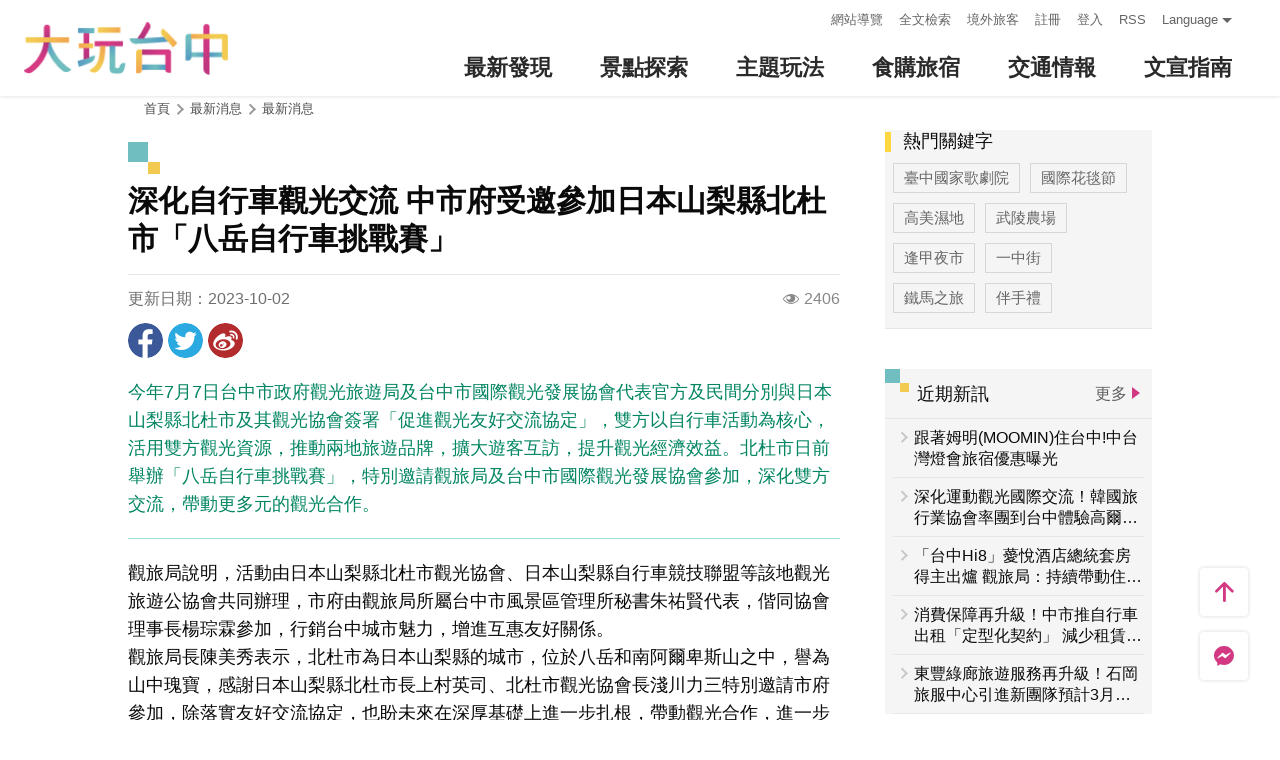

--- FILE ---
content_type: text/html; charset=utf-8
request_url: https://taichung.travel/zh-tw/event/newsdetail/8453
body_size: 9173
content:
<!DOCTYPE html><html lang=zh-Hant-TW class=no-js data-lang=zh-tw><head><script>document.querySelector("html").setAttribute('class','mode-two-column');if(localStorage.getItem('card-list-mode')==='mode-tile'){document.querySelector("html").classList.remove('mode-two-column');}</script><meta charset=utf-8><meta name=viewport content="width=device-width, initial-scale=1.0, user-scalable=0"><meta name=keyword content="臺中, 台中, 花毯節, 太陽餅, 谷關、梨山觀光季, 兩馬觀光季, 市公車, 谷關, 國際, 醫美, 住宿, 體驗, 景點, 單車, 樂活"><meta name=subject content="深化自行車觀光交流 中市府受邀參加日本山梨縣北杜市「八岳自行車挑戰賽」"><meta name=language content=zh-tw><meta name=owner content=臺中市政府><meta name=coverage content=Worldwide><meta name=distribution content=Global><meta name=rating content=General><meta property=og:title content="深化自行車觀光交流 中市府受邀參加日本山梨縣北杜市「八岳自行車挑戰賽」"><meta property=og:type content=article><meta property=og:site_name content=臺中觀光旅遊網><meta property=og:description content=觀旅局說明，活動由日本山梨縣北杜市觀光協會、日本山梨縣自行車競技聯盟等該地觀光旅遊公協會共同辦理，市府由觀旅局所屬台中市風景區管理所秘書朱祐賢代表，偕同協會理事長楊琮霖參加，行銷台中城市魅力，增進互惠友好關係。觀旅局長陳美秀表示，北杜市為日本山梨縣的城市，位於八岳和南阿爾卑斯山之中，譽為山中瑰寶，感謝日本山梨縣北杜市長上村英司、北杜市觀光協會長淺川力三特別邀請市府參加，除落實友好交流協定，...><meta property=og:url content=https://taichung.travel/zh-tw/event/newsdetail/8453><meta property=og:locale content=zh_tw><meta property=og:image content=https://taichung.travel/content/images/articles/59006/1024x768_articles-image-px-uvgmwxku05k4vjrdwqq.jpg><meta property=og:image content=https://taichung.travel/content/images/articles/59007/1024x768_articles-image-sp-75p4rjkqxqlqtuqmd-g.jpg><meta property=og:image content=https://taichung.travel/content/images/articles/59008/1024x768_articles-image-uyinoc-5jko43u87gzujng.jpg><meta name=author content=臺中觀光旅遊網><meta property=article:modified_time content=2023-10-02T14:13:57+08:00><meta property=article:published_time content=2023-10-02T00:00:00+08:00><meta property=article:section content=本局><meta property=article:tag content=""><meta name=twitter:card content=https://taichung.travel/content/images/articles/59006/1024x768_articles-image-px-uvgmwxku05k4vjrdwqq.jpg><meta name=twitter:site content=臺中觀光旅遊網><meta name=twitter:creator content=臺中觀光旅遊網><meta name=twitter:title content="深化自行車觀光交流 中市府受邀參加日本山梨縣北杜市「八岳自行車挑戰賽」"><meta name=twitter:description content=觀旅局說明，活動由日本山梨縣北杜市觀光協會、日本山梨縣自行車競技聯盟等該地觀光旅遊公協會共同辦理，市府由觀旅局所屬台中市風景區管理所秘書朱祐賢代表，偕同協會理事長楊琮霖參加，行銷台中城市魅力，增進互惠友好關係。觀旅局長陳美秀表示，北杜市為日本山梨縣的城市，位於八岳和南阿爾卑斯山之中，譽為山中瑰寶，感謝日本山梨縣北杜市長上村英司、北杜市觀光協會長淺川力三特別邀請市府參加，除落實友好交流協定，...><meta name=twitter:image:src content=https://taichung.travel/content/images/articles/59006/480x360_articles-image-px-uvgmwxku05k4vjrdwqq.jpg><meta name=Dc.Title content=臺中市觀光旅遊網><meta name=Dc.Creator content=臺中市政府觀光旅遊局><meta name=Dc.Subject content=臺中市政府觀光旅遊局><meta name=Dc.Description content=地址：420018臺中市豐原區陽明街36號5樓，電話：04-2228-9111><meta name=Dc.Contributor content=臺中市政府觀光旅遊局><meta name=Dc.Type content=text/html><meta name=Dc.Format content=text><meta name=Dc.Source content=臺中市政府觀光旅遊局><meta name=Dc.Language content=中文><meta name=Dc.Coverage_max content=2300-01-01><meta name=Dc.Coverage_min content=2019-03-29><meta name=Dc.Publisher content=臺中市政府觀光旅遊局><meta name=Dc.Date content=2019-03-29><meta name=Dc.Identifier content=387300000H><meta name=Dc.Rights content=臺中市政府觀光旅遊局><meta name=Category.Theme content=630><meta name=Category.Cake content=DD0><meta name=Category.Service content=900><meta name=Keywords content=旅遊,觀光><meta name=title content=臺中市觀光旅遊網><title>深化自行車觀光交流 中市府受邀參加日本山梨縣北杜市「八岳自行車挑戰賽」－臺中觀光旅遊網 Taichung Tourism</title><link rel="shortcut icon" href=/Content/favicon.ico><link rel=stylesheet href=/Content/css/all.css><link rel=stylesheet href=/content/css/layout-new.css><script async src="https://www.googletagmanager.com/gtag/js?id=G-NSE7M3QD6V"></script><script>window.dataLayer=window.dataLayer||[];function gtag(){dataLayer.push(arguments);}
gtag('js',new Date());gtag('config','G-NSE7M3QD6V',{cookie_flags:'secure;samesite=lax'});</script><script>(function(w,d,s,l,i){w[l]=w[l]||[];w[l].push({'gtm.start':new Date().getTime(),event:'gtm.js'});var f=d.getElementsByTagName(s)[0],j=d.createElement(s),dl=l!='dataLayer'?'&l='+l:'';j.async=true;j.src='https://www.googletagmanager.com/gtm.js?id='+i+dl;f.parentNode.insertBefore(j,f);})(window,document,'script','dataLayer','GTM-NWXVQGG');</script><script>(function(w,d,s,l,i){w[l]=w[l]||[];w[l].push({'gtm.start':new Date().getTime(),event:'gtm.js'});var f=d.getElementsByTagName(s)[0],j=d.createElement(s),dl=l!='dataLayer'?'&l='+l:'';j.async=true;j.src='https://www.googletagmanager.com/gtm.js?id='+i+dl;f.parentNode.insertBefore(j,f);})(window,document,'script','dataLayer','GTM-WD6KCH2');</script><body class="zh-tw new-2022 dev" data-login=False data-lang=zh-tw><noscript><iframe src="https://www.googletagmanager.com/ns.html?id=GTM-WD6KCH2" title=Google-GTM-WD6KCH2 height=0 width=0 style=display:none;visibility:hidden></iframe></noscript><a id=top title=定位點 tabindex=-1>定位點</a> <a href=#main-content class="acc-show-at-focus js-scroll-anchor" title=跳到主要內容區塊>跳到主要內容區塊</a><div class="main-container new-2023 pt-7 pt-xl-12"><div id=header-root></div><noscript><div class="fixed-top mt-6 mt-xl-12 p-2 bg-white text-main text-center shadow z-2000 fz-md-18px">您的瀏覽器並未啟動JavaScript，請開啟瀏覽器JavaScript狀態或是升級成可執行 JavaScript 的瀏覽器，以便正常使用網頁功能。</div></noscript><main class="page-content-wrapper pb0"><div class=breadcrumb><a href=javascript:void(0) class=brick accesskey=C title=內容區塊定位點(C)>:::</a> <a href="/" class=unit title=首頁>首頁</a> <span class=unit>最新消息</span> <a href=/zh-tw/event/news class=unit title=最新消息>最新消息</a></div><section class=content-left-blk><a class=anchor-fix id=main-content title=定位點 tabindex=-1>定位點</a><div class=unit-title-blk><h2 class=unit-title><span class=name>深化自行車觀光交流 中市府受邀參加日本山梨縣北杜市「八岳自行車挑戰賽」</span></h2></div><div class=news-publish-info-blk><span class=date>更新日期：2023-10-02</span> <span class=icon-view title=人氣>2406</span></div><div class=social-share-blk><ul class=social-share-list id=social-share-list><li class=item><a href="https://www.facebook.com/sharer/sharer.php?u=https://taichung.travel/zh-tw/event/newsdetail/8453" class=btn-share-fb rel="noopener noreferrer" target=_blank title=分享到Facebook(另開視窗)>分享到Facebook</a><li class=item><a href="https://twitter.com/home/?status=%e6%b7%b1%e5%8c%96%e8%87%aa%e8%a1%8c%e8%bb%8a%e8%a7%80%e5%85%89%e4%ba%a4%e6%b5%81+%e4%b8%ad%e5%b8%82%e5%ba%9c%e5%8f%97%e9%82%80%e5%8f%83%e5%8a%a0%e6%97%a5%e6%9c%ac%e5%b1%b1%e6%a2%a8%e7%b8%a3%e5%8c%97%e6%9d%9c%e5%b8%82%e3%80%8c%e5%85%ab%e5%b2%b3%e8%87%aa%e8%a1%8c%e8%bb%8a%e6%8c%91%e6%88%b0%e8%b3%bd%e3%80%8d%20https://taichung.travel/zh-tw/event/newsdetail/8453" class=btn-share-twitter rel="noopener noreferrer" target=_blank title=推一下!(另開視窗)>推一下!</a><li class=item><a href="http://service.weibo.com/share/share.php?url=https://taichung.travel/zh-tw/event/newsdetail/8453&amp;title=%e6%b7%b1%e5%8c%96%e8%87%aa%e8%a1%8c%e8%bb%8a%e8%a7%80%e5%85%89%e4%ba%a4%e6%b5%81+%e4%b8%ad%e5%b8%82%e5%ba%9c%e5%8f%97%e9%82%80%e5%8f%83%e5%8a%a0%e6%97%a5%e6%9c%ac%e5%b1%b1%e6%a2%a8%e7%b8%a3%e5%8c%97%e6%9d%9c%e5%b8%82%e3%80%8c%e5%85%ab%e5%b2%b3%e8%87%aa%e8%a1%8c%e8%bb%8a%e6%8c%91%e6%88%b0%e8%b3%bd%e3%80%8d&amp;pic=https://taichung.travel/content/images/articles/59006/1024x768_articles-image-px-uvgmwxku05k4vjrdwqq.jpg&amp;language=zh_tw" class=btn-share-weibo rel="noopener noreferrer" target=_blank title=分享到微博(另開視窗)>分享到微博</a><li class="item hide-at-desktop"><a href=https://line.naver.jp/R/msg/text/?%e6%b7%b1%e5%8c%96%e8%87%aa%e8%a1%8c%e8%bb%8a%e8%a7%80%e5%85%89%e4%ba%a4%e6%b5%81+%e4%b8%ad%e5%b8%82%e5%ba%9c%e5%8f%97%e9%82%80%e5%8f%83%e5%8a%a0%e6%97%a5%e6%9c%ac%e5%b1%b1%e6%a2%a8%e7%b8%a3%e5%8c%97%e6%9d%9c%e5%b8%82%e3%80%8c%e5%85%ab%e5%b2%b3%e8%87%aa%e8%a1%8c%e8%bb%8a%e6%8c%91%e6%88%b0%e8%b3%bd%e3%80%8d%20https://taichung.travel/zh-tw/event/newsdetail/8453 class=btn-share-line rel="noopener noreferrer" target=_blank title="LINE 給好友(另開視窗)">LINE 給好友</a></ul></div><article class=news-detail-blk><section class=page-content-section><div class="manual-script-blk spot-summary"><p class=highlight>今年7月7日台中市政府觀光旅遊局及台中市國際觀光發展協會代表官方及民間分別與日本山梨縣北杜市及其觀光協會簽署「促進觀光友好交流協定」，雙方以自行車活動為核心，活用雙方觀光資源，推動兩地旅遊品牌，擴大遊客互訪，提升觀光經濟效益。北杜市日前舉辦「八岳自行車挑戰賽」，特別邀請觀旅局及台中市國際觀光發展協會參加，深化雙方交流，帶動更多元的觀光合作。</div><div class=manual-script-blk><p>觀旅局說明，活動由日本山梨縣北杜市觀光協會、日本山梨縣自行車競技聯盟等該地觀光旅遊公協會共同辦理，市府由觀旅局所屬台中市風景區管理所秘書朱祐賢代表，偕同協會理事長楊琮霖參加，行銷台中城市魅力，增進互惠友好關係。<p>觀旅局長陳美秀表示，北杜市為日本山梨縣的城市，位於八岳和南阿爾卑斯山之中，譽為山中瑰寶，感謝日本山梨縣北杜市長上村英司、北杜市觀光協會長淺川力三特別邀請市府參加，除落實友好交流協定，也盼未來在深厚基礎上進一步扎根，帶動觀光合作，進一步帶動兩地民眾實質交流，提升兩地遊客互訪率。<p>北杜市長上村英司表示，歡迎台中的好朋友們蒞臨，北杜市與台中市同為擁有豐富天然資源與人文建設的好地方，在推動觀光特色也有許多相似之處，美食、自行車、溫泉等都是重點推廣項目，明年期待台中舉辦自行車嘉年華活動時，雙方有更多合作機會，這次行程中，除參加自行車賽事外，也參訪清泉寮、釀酒廠及Paul Rusch紀念館等景點，觀摩北杜市多彩的自然景觀、歷史悠久的觀光景點和特色美食。<p>楊理事長表示，感謝北杜市邀請參加這次自行車交流活動，希望未來吸引更多兩地旅客進行深度旅遊，提升雙方觀光產業並活絡彼此的自行車觀光旅遊。<p>北杜市觀光協會長淺川力三說明，相信透過活動能一同體驗自行車樂趣，並深入認識北杜市優美環境，享受自然漫活的旅遊樂趣，未來也希望有機會參加台中自行車嘉年華活動，實地體驗台中豐富的文化底蘊、城市風光、古蹟人文，感受自行車產業蓬勃動能和品嘗在地美食，盼結合雙方合作，拓展旅遊活動交流，帶動雙方觀光產業經濟發展。</div></section><section class=page-content-section><h3 class=news-detail-title>相關照片</h3><ul class=news-related-photo-list><li class=item><a href=/content/images/articles/59006/1024x768_articles-image-px-uvgmwxku05k4vjrdwqq.jpg class="js-photoswipe-item link" data-size=1257x850 data-rel=photoswipe[photo] title=北杜市役所合影><div class=frame><span class=thumb-frame> <img src=/content/images/global/blank.gif data-src=/content/images/articles/59006/640x480_articles-image-px-uvgmwxku05k4vjrdwqq.jpg alt=北杜市役所合影 class="thumb lazy"><noscript><img src=/content/images/articles/59006/640x480_articles-image-px-uvgmwxku05k4vjrdwqq.jpg alt=北杜市役所合影 class=thumb></noscript></span></div></a><li class=item><a href=/content/images/articles/59007/1024x768_articles-image-sp-75p4rjkqxqlqtuqmd-g.jpg class="js-photoswipe-item link" data-size=2364x1773 data-rel=photoswipe[photo] title=北杜市清泉寮><div class=frame><span class=thumb-frame> <img src=/content/images/global/blank.gif data-src=/content/images/articles/59007/640x480_articles-image-sp-75p4rjkqxqlqtuqmd-g.jpg alt=北杜市清泉寮 class="thumb lazy"><noscript><img src=/content/images/articles/59007/640x480_articles-image-sp-75p4rjkqxqlqtuqmd-g.jpg alt=北杜市清泉寮 class=thumb></noscript></span></div></a><li class=item><a href=/content/images/articles/59008/1024x768_articles-image-uyinoc-5jko43u87gzujng.jpg class="js-photoswipe-item link" data-size=2730x1536 data-rel=photoswipe[photo] title=北杜市paul-rusch紀念館><div class=frame><span class=thumb-frame> <img src=/content/images/global/blank.gif data-src=/content/images/articles/59008/640x480_articles-image-uyinoc-5jko43u87gzujng.jpg alt=北杜市paul-rusch紀念館 class="thumb lazy"><noscript><img src=/content/images/articles/59008/640x480_articles-image-uyinoc-5jko43u87gzujng.jpg alt=北杜市paul-rusch紀念館 class=thumb></noscript></span></div></a></ul></section></article><div class=button-report-blk><form method=post action=/zh-tw/feedback title=問題通報(另開視窗) class=report-form rel="noopener noreferrer" target=_blank><input name=__RequestVerificationToken type=hidden value=o7kbvo5vxreavgY68diukuew52cZyRF3TrsYaromSs2q1oUMshZXAyWoq9G3ghNAKaa0Kql_1msDAACQqKu9EJ4Vwj8bNY1FBv4Mdktnk0U1> <input name=title value="深化自行車觀光交流 中市府受邀參加日本山梨縣北杜市「八岳自行車挑戰賽」－臺中觀光旅遊網 Taichung Tourism" type=hidden> <input name=url value=https://taichung.travel/zh-tw/event/newsdetail/8453 type=hidden> <button class=btn-report title=問題通報>問題通報</button></form></div><div class=page-func-blk><a href=/zh-tw/event/newsdetail/8451 class=btn-page-direction title=上一則>上一則</a> <a href=/zh-tw/event/news class=btn-page-direction title=回列表>回列表</a> <a href=/zh-tw/event/newsdetail/8454 class=btn-page-direction title=下一則>下一則</a></div></section><aside class="content-right-blk hide-at-mobile"><a accesskey=R href=javascript:void(0) title=右側區塊定位點(R) class=brick>:::</a><section class="right-side-info-blk bdb"><h3 class=yellow-title>熱門關鍵字</h3><ul class="right-keyword-list px-1"><li class=item><a href="/zh-tw/search?q=%E8%87%BA%E4%B8%AD%E5%9C%8B%E5%AE%B6%E6%AD%8C%E5%8A%87%E9%99%A2" class=btn-keyword title=臺中國家歌劇院>臺中國家歌劇院</a><li class=item><a href="/zh-tw/search?q=%E5%9C%8B%E9%9A%9B%E8%8A%B1%E6%AF%AF%E7%AF%80" class=btn-keyword title=國際花毯節>國際花毯節</a><li class=item><a href="/zh-tw/search?q=%E9%AB%98%E7%BE%8E%E6%BF%95%E5%9C%B0" class=btn-keyword title=高美濕地>高美濕地</a><li class=item><a href="/zh-tw/search?q=%E6%AD%A6%E9%99%B5%E8%BE%B2%E5%A0%B4" class=btn-keyword title=武陵農場>武陵農場</a><li class=item><a href="/zh-tw/search?q=%E9%80%A2%E7%94%B2%E5%A4%9C%E5%B8%82" class=btn-keyword title=逢甲夜市>逢甲夜市</a><li class=item><a href="/zh-tw/search?q=%E4%B8%80%E4%B8%AD%E8%A1%97" class=btn-keyword title=一中街>一中街</a><li class=item><a href="/zh-tw/search?q=%E9%90%B5%E9%A6%AC%E4%B9%8B%E6%97%85" class=btn-keyword title=鐵馬之旅>鐵馬之旅</a><li class=item><a href="/zh-tw/search?q=%E4%BC%B4%E6%89%8B%E7%A6%AE" class=btn-keyword title=伴手禮>伴手禮</a><li class=item><a href="/zh-tw/search?q=%E5%A4%A7%E7%94%B2%E9%8E%AE%E7%80%BE%E5%AE%AE" class=btn-keyword title=大甲鎮瀾宮>大甲鎮瀾宮</a><li class=item><a href="/zh-tw/search?q=%E5%A4%9C%E5%B8%82" class=btn-keyword title=夜市>夜市</a><li class=item><a href="/zh-tw/search?q=%E9%AB%98%E7%BE%8E%E6%BF%95%E5%9C%B0%E9%AB%98%E7%BE%8E%E9%87%8E%E7%94%9F%E5%8B%95%E7%89%A9%E4%BF%9D%E8%AD%B7%E5%8D%80" class=btn-keyword title=高美濕地高美野生動物保護區>高美濕地高美野生動物保護區</a><li class=item><a href="/zh-tw/search?q=%E8%87%BA%E4%B8%AD%E5%85%AC%E5%9C%92" class=btn-keyword title=臺中公園>臺中公園</a><li class=item><a href="/zh-tw/search?q=%E5%84%AA%E6%83%A0%E6%83%85%E5%A0%B1" class=btn-keyword title=優惠情報>優惠情報</a><li class=item><a href="/zh-tw/search?q=%E5%A4%AA%E9%99%BD%E9%A4%85" class=btn-keyword title=太陽餅>太陽餅</a><li class=item><a href="/zh-tw/search?q=%E5%A4%A7%E7%8E%A9%E5%8F%B0%E4%B8%AD" class=btn-keyword title=大玩台中>大玩台中</a><li class=item><a href="/zh-tw/search?q=%E7%99%BB%E5%B1%B1%E6%AD%A5%E9%81%93%E5%B0%88%E5%8D%80" class=btn-keyword title=登山步道專區>登山步道專區</a><li class=item><a href="/zh-tw/search?q=%E5%8F%B0%E4%B8%AD%E6%B4%BB%E5%8B%95" class=btn-keyword title=台中活動>台中活動</a><li class=item><a href="/zh-tw/search?q=%E8%B3%9E%E8%8A%B1%E5%B0%88%E5%8D%80" class=btn-keyword title=賞花專區>賞花專區</a><li class=item><a href="/zh-tw/search?q=%E4%B8%BB%E9%A1%8C%E9%81%8A%E7%A8%8B" class=btn-keyword title=主題遊程>主題遊程</a><li class=item><a href="/zh-tw/search?q=%E5%8F%B0%E4%B8%AD%E5%9B%BD%E5%AE%B6%E6%AD%8C%E5%89%A7%E9%99%A2" class=btn-keyword title=台中国家歌剧院>台中国家歌剧院</a></ul></section><section class=right-side-info-blk><h3 class=title>近期新訊</h3><a href=/zh-tw/event/news class=btn-more-common title="更多 最新消息">更多</a><ul class=right-side-info-list><li class=item><div class=right-side-card-item><a href=/zh-tw/event/newsdetail/10057 class=link title=跟著姆明(MOOMIN)住台中!中台灣燈會旅宿優惠曝光><div class=card-title><span class=ellipsis>跟著姆明(MOOMIN)住台中!中台灣燈會旅宿優惠曝光</span></div></a></div><li class=item><div class=right-side-card-item><a href=/zh-tw/event/newsdetail/10056 class=link title=深化運動觀光國際交流！韓國旅行業協會率團到台中體驗高爾夫旅遊><div class=card-title><span class=ellipsis>深化運動觀光國際交流！韓國旅行業協會率團到台中體驗高爾夫旅遊</span></div></a></div><li class=item><div class=right-side-card-item><a href=/zh-tw/event/newsdetail/10055 class=link title="「台中Hi8」薆悅酒店總統套房得主出爐 觀旅局：持續帶動住宿消費熱度"><div class=card-title><span class=ellipsis>「台中Hi8」薆悅酒店總統套房得主出爐 觀旅局：持續帶動住宿消費熱度</span></div></a></div><li class=item><div class=right-side-card-item><a href=/zh-tw/event/newsdetail/10054 class=link title="消費保障再升級！中市推自行車出租「定型化契約」 減少租賃爭議"><div class=card-title><span class=ellipsis>消費保障再升級！中市推自行車出租「定型化契約」 減少租賃爭議</span></div></a></div><li class=item><div class=right-side-card-item><a href=/zh-tw/event/newsdetail/10053 class=link title=東豐綠廊旅遊服務再升級！石岡旅服中心引進新團隊預計3月試營運><div class=card-title><span class=ellipsis>東豐綠廊旅遊服務再升級！石岡旅服中心引進新團隊預計3月試營運</span></div></a></div></ul></section><section class=right-side-info-blk><h3 class=title>當期活動</h3><a href=/zh-tw/event/touristcalendar class=btn-more-common title="更多 年度活動">更多</a><ul class=right-side-info-list><li class=item><div class=right-side-card-item><a href=/zh-tw/event/activitydetail/9755 class=link title="大韓航空 大玩台中 旅客獨家優惠"><div class=card-title><span class=ellipsis>大韓航空 大玩台中 旅客獨家優惠</span></div></a></div><li class=item><div class=right-side-card-item><a href=/zh-tw/event/activitydetail/10021 class=link title=2025台中耶誕嘉年華><div class=card-title><span class=ellipsis>2025台中耶誕嘉年華</span></div></a></div><li class=item><div class=right-side-card-item><a href=/zh-tw/event/activitydetail/9952 class=link title=2025臺中購物節><div class=card-title><span class=ellipsis>2025臺中購物節</span></div></a></div><li class=item><div class=right-side-card-item><a href=/zh-tw/event/activitydetail/10036 class=link title="2026 台中最強跨年夜"><div class=card-title><span class=ellipsis>2026 台中最強跨年夜</span></div></a></div><li class=item><div class=right-side-card-item><a href=/zh-tw/event/activitydetail/10006 class=link title=響應五月天《回到那一天》巡迴演唱會-臺中優惠店家><div class=card-title><span class=ellipsis>響應五月天《回到那一天》巡迴演唱會-臺中優惠店家</span></div></a></div></ul></section></aside></main><link rel=stylesheet href=/content/css/photoswipe.css><div class=pswp tabindex=-1 role=dialog aria-hidden=true><div class=pswp__bg></div><div class=pswp__scroll-wrap><div class=pswp__container><div class=pswp__item></div><div class=pswp__item></div><div class=pswp__item></div></div><div class="pswp__ui pswp__ui--hidden"><div class=pswp__top-bar><div class=pswp__counter></div><button class="pswp__button pswp__button--close" title="Close (Esc)"> <span class=text-hide>Close (Esc)</span> </button> <button class="pswp__button pswp__button--share" title=Share> <span class=text-hide>Share</span> </button> <button class="pswp__button pswp__button--fs" title="Toggle fullscreen"> <span class=text-hide>Toggle fullscreen</span> </button> <button class="pswp__button pswp__button--zoom" title="Zoom in/out"> <span class=text-hide>Zoom in/out</span> </button><div class=pswp__preloader><div class=pswp__preloader__icn><div class=pswp__preloader__cut><div class=pswp__preloader__donut></div></div></div></div></div><div class="pswp__share-modal pswp__share-modal--hidden pswp__single-tap"><div class=pswp__share-tooltip></div></div><button class="pswp__button pswp__button--arrow--left" title="Previous (arrow left)"> <span class=text-hide>Previous (arrow left)</span> </button> <button class="pswp__button pswp__button--arrow--right" title="Next (arrow right)"> <span class=text-hide>Next (arrow right)</span> </button><div class=pswp__caption><div class=pswp__caption__center></div></div></div></div></div><div id=app-root></div><div class=footer-wrapper><div class="fat-footer-wrapper show-at-desktop pt-0"><div class="fat-footer pt-4"><div class=fat-footer-item><div class=title>最新消息</div><ul class=menu-list><li class=item><a href=/zh-tw/event/touristcalendar#season-1 class=link title=活動年曆>活動年曆</a><li class=item><a href=/zh-tw/event/news class=link title=最新消息>最新消息</a><li class=item><a href=/zh-tw/diary/list class=link title=社群話題>社群話題</a><li class=item><a href=/zh-tw/tag/topictag class=link title=熱門關鍵字>熱門關鍵字</a></ul></div><div class=fat-footer-item><div class=title>景點探索</div><ul class=menu-list><li class=item><a href=/zh-tw/live-camera class=link title=即時影像>即時影像</a><li class=item><a href=/zh-tw/attractions/topten class=link title=熱門TOP10>熱門TOP10</a><li class=item><a href=/zh-tw/attractions/list class=link title=景點快搜>景點快搜</a><li class=item><a href=/zh-tw/attractions/maptour class=link title=旅遊地圖>旅遊地圖</a><li class=item><a href=/zh-tw/multimedia/panoramic class=link title=全景看臺中>全景看臺中</a></ul></div><div class=fat-footer-item><div class=title>主題玩法</div><ul class=menu-list><li class=item><a href=/zh-tw/experience/night-tour class=link title=臺中夜遊>臺中夜遊</a><li class=item><a href=/zh-tw/experience/sustainable-travel class=link title=永續旅遊>永續旅遊</a><li class=item><a href=/zh-tw/experience/family-fun class=link title=親子同樂>親子同樂</a><li class=item><a href=/zh-tw/experience/hipster-experience class=link title=文青探索>文青探索</a><li class=item><a href=/zh-tw/experience/hikingtrail class=link title=登山步道>登山步道</a><li class=item><a href=/zh-tw/experience/cyclingtrip class=link title=鐵馬之旅>鐵馬之旅</a></ul></div><div class=fat-footer-item><div class=title>食購旅宿</div><ul class=menu-list><li class=item><a href=/zh-tw/shop/accommodationrecommend class=link title=住宿推薦>住宿推薦</a><li class=item><a href=/zh-tw/experience/gourmet-guide class=link title=美食導覽>美食導覽</a><li class=item><a href=/zh-tw/shop/lowcarbonhotel class=link title=低碳旅館>低碳旅館</a><li class=item><a href=/zh-tw/shop/campingarea class=link title=星光露營>星光露營</a><li class=item><a href=/zh-tw/shop/seniorstay class=link title=友善樂齡旅宿>友善樂齡旅宿</a><li class=item><a href=/zh-tw/shop/consumelist class=link title=美食購物快搜>美食購物快搜</a><li class=item><a href=/zh-tw/shop/consumeoverview class=link title=主題美食>主題美食</a><li class=item><a href=/zh-tw/shop/gourment class=link title=饗用美味>饗用美味</a><li class=item><a href=/zh-tw/experience/souvenirs class=link title=臺中特產>臺中特產</a><li class=item><a href=/zh-tw/shop/business class=link title=商圈漫遊>商圈漫遊</a><li class=item><a href=/zh-tw/event/coupon class=link title=優惠情報>優惠情報</a></ul></div><div class=fat-footer-item><div class=title>交通情報</div><ul class=menu-list><li class=item><a href=/zh-tw/traffic/gettinghere class=link title=出發前往臺中>出發前往臺中</a><li class=item><a href=/zh-tw/traffic/driving class=link title=自行開車>自行開車</a><li class=item><a href=/zh-tw/traffic/flight class=link title=臺中機場(另開視窗)>臺中機場</a><li class=item><a href=https://www.tmrt.com.tw/metro-life/map class=link title=台中捷運(另開視窗) target=_blank rel="noopener noreferrer">台中捷運</a><li class=item><a href=/zh-tw/traffic/railway class=link title=臺鐵>臺鐵</a><li class=item><a href=/zh-tw/traffic/thsr class=link title=高鐵>高鐵</a><li class=item><a href=/zh-tw/traffic/longdistancepassenger class=link title=長途客運>長途客運</a><li class=item><a href=https://www.taiwantourbus.com.tw/C/tw/twbus-home/region class=link title=台灣觀光巴士(另開視窗) target=_blank rel="noopener noreferrer">台灣觀光巴士</a><li class=item><a href=/taichung-tour-bus class=link title=臺中市觀光公車/台灣好行>臺中市觀光公車/台灣好行</a><li class=item><a href=/zh-tw/traffic/citybus class=link title=市區公車>市區公車</a><li class=item><a href=/zh-tw/traffic/taxi class=link title=駕車旅遊>駕車旅遊</a></ul></div><div class=fat-footer-item><div class=title>文宣指南</div><ul class=menu-list><li class=item><a href=/zh-tw/multimedia/publicationlist class=link title=地圖與指南>地圖與指南</a><li class=item><a href=/zh-tw/traveltips/visa class=link title=境外旅客>境外旅客</a><li class=item><a href=/zh-tw/tourist/app class=link title=大玩臺中APP>大玩臺中APP</a><li class=item><a href=/zh-tw/multimedia/filmcategory class=link title=影片欣賞>影片欣賞</a><li class=item><a href=/zh-tw/multimedia/albumlist class=link title=照片集錦>照片集錦</a><li class=item><a href=/zh-tw/multimedia/surveylist class=link title=問卷調查>問卷調查</a><li class=item><a href=/zh-tw/multimedia/links class=link title=友站連結>友站連結</a></ul></div></div></div><div class="footer px-2 pt-3 py-md-5"><a href="http://www.taichung.gov.tw/" class="taichung-logo mx-auto mb-2 mb-md-3" rel="noopener noreferrer" target=_blank title=臺中市政府(另開視窗)> 臺中市政府 </a><div class="d-block d-flex justify-content-center text-info"><div class="row w-100 justify-content-xl-center"><div class="col-12 col-md-6 col-xl-2 text-left ml-2 ml-md-0 mb-2"><div class=visitor-blk><p class=info>更新日期：2026-01-21<p class=info>今日瀏覽：956<p class=info>總訪客數：253158838</div></div><div class="col-12 col-md-6 col-xl-3 text-left ml-2 ml-md-0 mb-2"><div class="fz-13px fz-md-14px font-weight-bold mb-4px">臺中市政府觀光旅遊局</div><p class="fz-13px fz-md-14px mb-4px">420018臺中市豐原區陽明街36號5樓<p class="fz-13px fz-md-14px mb-4px adj">電話 04-2228-9111</div><div class="col-12 col-md-6 col-xl-3 text-left ml-2 ml-md-0 mb-2"><div class="row fz-13px fz-md-14px"><a href=/zh-tw/siteinformation/sitemap class="col-6 mb-4px text-info hover-main" title=網站導覽>網站導覽</a> <a href=/zh-tw/siteinformation/privacy class="col-6 mb-4px text-info hover-main" title=隱私權>隱私權</a> <a href=/zh-tw/siteinformation/security class="col-6 mb-4px text-info hover-main" title=資訊安全>資訊安全</a> <a href=/zh-tw/siteinformation/copyright class="col-6 mb-4px text-info hover-main" title=版權宣告>版權宣告</a> <a href=/zh-tw/siteinformation/linkexchange class="col-6 mb-4px text-info hover-main" title=交換連結>交換連結</a><form method=post action=/zh-tw/feedback class="col-6 report-form"><input name=__RequestVerificationToken type=hidden value=o40YHO0oKMfQAi5O0erzbkM0lIBpSd3Y3CV3UeqLbVw_CBA-W7miuY4U_cFcO02H8yqLfflX9drVrgPP0rZyC5w_mmVmFNsc_Vgzfx5KhcE1> <input name=title value="深化自行車觀光交流 中市府受邀參加日本山梨縣北杜市「八岳自行車挑戰賽」－臺中觀光旅遊網 Taichung Tourism" type=hidden> <input name=url value=https://taichung.travel/zh-tw/event/newsdetail/8453 type=hidden> <button class="fz-13px fz-md-14px p-0 text-info hover-main" title=連絡我們>連絡我們</button></form><a href=/zh-tw/siteinformation/gwoia class="col-6 text-info hover-main" title=網站資料開放宣告>網站資料開放宣告</a></div></div><div class="gov-aplus-blk ml-2 mt-3 ml-md-0 mt-md-0"><a href="https://www.gov.tw/" rel="noopener noreferrer" target=_blank class=e-gov title=我的e政府(另開視窗)>我的e政府</a> <a href="https://accessibility.moda.gov.tw/Applications/Detail?category=20250311173906" rel="noopener noreferrer" target=_blank class=aplus title=無障礙AA(另開視窗)>無障礙AA</a><div class="disaster-warning-blk mt-5" id=capInfo300100_Normal_66></div></div></div></div></div><div class="py-1 bg-taichung-blue fz-13px text-center">Copyright © 2021 臺中市政府觀光旅遊局 版權所有</div></div></div><div class="float-blk d-flex flex-xl-column align-items-center fixed-bottom w-100 w-xl-6 mb-xl-5 pb-safe-area text-main trs-all pointer-events-none bg-white shadow" id=float-blk><a href=#top title=返回頁面頂端 class="btn w-7 h-6 w-xl-6 ml-auto mb-xl-2 border-0 text-main pointer-events-auto order-last order-xl-first js-scroll-anchor"> <i class="icon icon-top fz-20px" aria-hidden=true></i> <span class=text-hide>返回頁面頂端</span> </a> <a class="btn w-7 h-6 w-xl-6 border-0 text-main pointer-events-auto" href=https://m.me/taichungresort target=_blank rel="noopener noreferrer" title="台中旅遊網 FB Chat (另開視窗)"> <i class="icon icon-fb-msg fz-20px" aria-hidden=true></i> <span class=sr-only>台中旅遊網 FB Chat</span> </a><div class="d-flex d-xl-none justify-content-center align-items-center flex-fill h-3 border-left border-right"><button class="btn w-100 h-6 border-0 text-main pointer-events-auto fz-16px js-play-nearby" data-url-in="/zh-tw/nearby/poisex?latlng=__latlng__&amp;areas=__area__" data-url-out="/zh-tw/nearby/poisex?latlng=__latlng__" id=btn-nearby title=附近玩什麼> <i class="icon icon-nearby mr-4px fz-22px text-main" aria-hidden=true></i> 附近玩什麼 </button></div></div><input name=__RequestVerificationToken type=hidden value=25932RuNB33I7VrJ9ahgVjhaOdoYvagejI3QcHg7_QsOhz2M8K43n1UyjxSspfi3awpixazDSZ1Hrfy_VHV6o7EqBr_0ScIu_P3f9FNvSIk1><script src=/Scripts/_scripts.js></script><script>var isGRecaptchaSuccess=false;var isGRecaptchaSuccess4Contact=false;var isGRecaptchaSuccess4Api=false;var onloadCallback=function(){if(document.querySelector("#recaptchaPlaceholder")){grecaptcha.render('recaptchaPlaceholder',{'sitekey':'6Lex6gwUAAAAABpZK9OaCPWx1QTIjj5iB5FtYVov','callback':verifyCallback});}
if(document.querySelector("#recaptchaPlaceholder4Api")){grecaptcha.render('recaptchaPlaceholder4Api',{'sitekey':'6Lex6gwUAAAAABpZK9OaCPWx1QTIjj5iB5FtYVov','callback':verifyCallback4Api});}
grecaptcha.render('recaptchaPlaceholder4Contact',{'sitekey':'6Lex6gwUAAAAABpZK9OaCPWx1QTIjj5iB5FtYVov','callback':verifyCallback4Contact});};function verifyCallback(respons){isGRecaptchaSuccess=true;}
function verifyCallback4Contact(respons){isGRecaptchaSuccess4Contact=true;}
function verifyCallback4Api(respons){isGRecaptchaSuccess4Api=true;}</script><script src="https://www.google.com/recaptcha/api.js?onload=onloadCallback&amp;render=explicit" async defer></script><script src=/scripts/alone/play-nearby.min.js></script><script src=/scripts/alone/react/app-f4da3d57efe475491dd3.js></script><noscript><iframe src="https://www.googletagmanager.com/ns.html?id=GTM-NWXVQGG" height=0 width=0 style=display:none;visibility:hidden title=Google-GTM></iframe></noscript>

--- FILE ---
content_type: text/html; charset=utf-8
request_url: https://taichung.travel/zh-tw/add-visitor
body_size: -619
content:
{"success":true,"total":253158820.0,"date_time":"2026-01-21T01:07:17.5991622"}

--- FILE ---
content_type: application/javascript
request_url: https://taichung.travel/scripts/alone/photoswipe-use.min.js
body_size: 312
content:
!function(){function t(t){var n,r,o=t.attr("href"),s=t.data("size").split("x"),c=parseInt(s[0],10),u=parseInt(s[1],10);return(isNaN(c)||isNaN(u))&&t.find(".thumb").on("load",e),c>u&&c>=i&&(r=i/c,c*=r,u*=r),u>c&&u>=a&&(r=a/u,c*=r,u*=r),n={src:o,title:t.attr("title"),rel:t.data("rel")||"default",w:Math.ceil(c),h:Math.ceil(u)}}function e(){var t,e=20*this.naturalWidth,n=20*this.naturalHeight,o=$(this).parents(".js-photoswipe-item"),s=o.data("index");e>n&&e>=i&&(t=i/e,e*=t,n*=t),n>e&&n>=a&&(t=a/n,e*=t,n*=t),r[s].w=Math.ceil(e),r[s].h=Math.ceil(n)}var i=1024,a=768,n=$(".pswp")[0],r=[],o={bgOpacity:.7,showHideOpacity:!0,shareEl:!1,history:!1};$(".js-photoswipe-item").each(function(e,i){var a=$(this);a.data("index",e),r.push(t(a))}).on("click",function(t){var e=[],i=$(this),a=i.data("rel")||"default";window.currentFocusTarget=i,t.preventDefault(),o.index=$("a[data-rel^='"+a+"']").index(i),e=r.filter(function(t){return t.rel===a});var s=new PhotoSwipe(n,PhotoSwipeUI_Default,e,o);s.listen("close",function(){window.currentFocusTarget&&(window.currentFocusTarget[0].focus(),window.currentFocusTarget=null)}),s.init()})}();